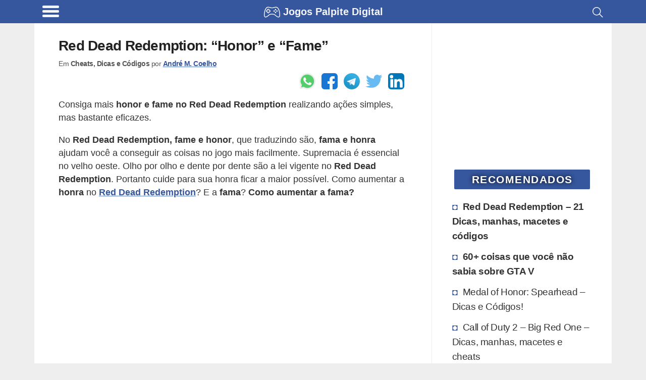

--- FILE ---
content_type: text/html; charset=utf-8
request_url: https://www.google.com/recaptcha/api2/aframe
body_size: 267
content:
<!DOCTYPE HTML><html><head><meta http-equiv="content-type" content="text/html; charset=UTF-8"></head><body><script nonce="6zrJooVdPADpZTRxx4Z7rg">/** Anti-fraud and anti-abuse applications only. See google.com/recaptcha */ try{var clients={'sodar':'https://pagead2.googlesyndication.com/pagead/sodar?'};window.addEventListener("message",function(a){try{if(a.source===window.parent){var b=JSON.parse(a.data);var c=clients[b['id']];if(c){var d=document.createElement('img');d.src=c+b['params']+'&rc='+(localStorage.getItem("rc::a")?sessionStorage.getItem("rc::b"):"");window.document.body.appendChild(d);sessionStorage.setItem("rc::e",parseInt(sessionStorage.getItem("rc::e")||0)+1);localStorage.setItem("rc::h",'1768691362383');}}}catch(b){}});window.parent.postMessage("_grecaptcha_ready", "*");}catch(b){}</script></body></html>